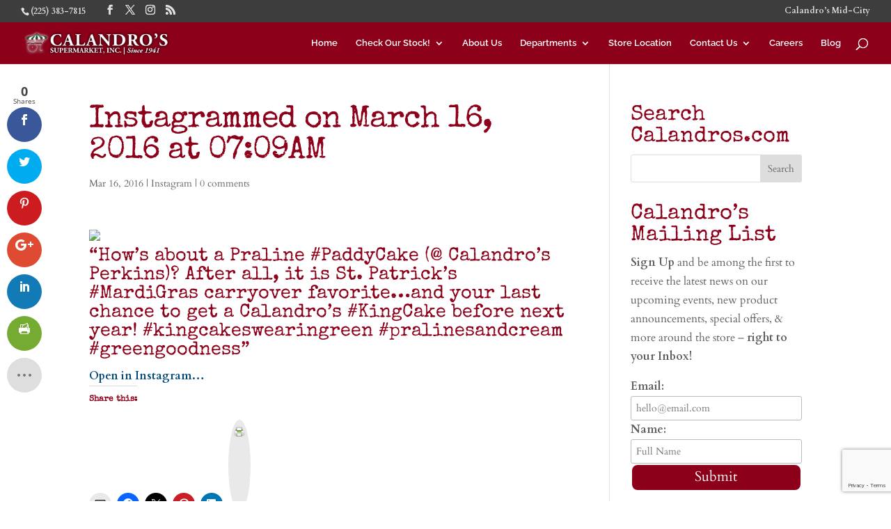

--- FILE ---
content_type: text/html; charset=utf-8
request_url: https://www.google.com/recaptcha/api2/anchor?ar=1&k=6LdyBpEUAAAAABCgLu0B-Hr9NV8twsAkHbSQFqW3&co=aHR0cHM6Ly9jYWxhbmRyb3MuY29tOjQ0Mw..&hl=en&v=PoyoqOPhxBO7pBk68S4YbpHZ&size=invisible&anchor-ms=20000&execute-ms=30000&cb=d8i6uossttdq
body_size: 48745
content:
<!DOCTYPE HTML><html dir="ltr" lang="en"><head><meta http-equiv="Content-Type" content="text/html; charset=UTF-8">
<meta http-equiv="X-UA-Compatible" content="IE=edge">
<title>reCAPTCHA</title>
<style type="text/css">
/* cyrillic-ext */
@font-face {
  font-family: 'Roboto';
  font-style: normal;
  font-weight: 400;
  font-stretch: 100%;
  src: url(//fonts.gstatic.com/s/roboto/v48/KFO7CnqEu92Fr1ME7kSn66aGLdTylUAMa3GUBHMdazTgWw.woff2) format('woff2');
  unicode-range: U+0460-052F, U+1C80-1C8A, U+20B4, U+2DE0-2DFF, U+A640-A69F, U+FE2E-FE2F;
}
/* cyrillic */
@font-face {
  font-family: 'Roboto';
  font-style: normal;
  font-weight: 400;
  font-stretch: 100%;
  src: url(//fonts.gstatic.com/s/roboto/v48/KFO7CnqEu92Fr1ME7kSn66aGLdTylUAMa3iUBHMdazTgWw.woff2) format('woff2');
  unicode-range: U+0301, U+0400-045F, U+0490-0491, U+04B0-04B1, U+2116;
}
/* greek-ext */
@font-face {
  font-family: 'Roboto';
  font-style: normal;
  font-weight: 400;
  font-stretch: 100%;
  src: url(//fonts.gstatic.com/s/roboto/v48/KFO7CnqEu92Fr1ME7kSn66aGLdTylUAMa3CUBHMdazTgWw.woff2) format('woff2');
  unicode-range: U+1F00-1FFF;
}
/* greek */
@font-face {
  font-family: 'Roboto';
  font-style: normal;
  font-weight: 400;
  font-stretch: 100%;
  src: url(//fonts.gstatic.com/s/roboto/v48/KFO7CnqEu92Fr1ME7kSn66aGLdTylUAMa3-UBHMdazTgWw.woff2) format('woff2');
  unicode-range: U+0370-0377, U+037A-037F, U+0384-038A, U+038C, U+038E-03A1, U+03A3-03FF;
}
/* math */
@font-face {
  font-family: 'Roboto';
  font-style: normal;
  font-weight: 400;
  font-stretch: 100%;
  src: url(//fonts.gstatic.com/s/roboto/v48/KFO7CnqEu92Fr1ME7kSn66aGLdTylUAMawCUBHMdazTgWw.woff2) format('woff2');
  unicode-range: U+0302-0303, U+0305, U+0307-0308, U+0310, U+0312, U+0315, U+031A, U+0326-0327, U+032C, U+032F-0330, U+0332-0333, U+0338, U+033A, U+0346, U+034D, U+0391-03A1, U+03A3-03A9, U+03B1-03C9, U+03D1, U+03D5-03D6, U+03F0-03F1, U+03F4-03F5, U+2016-2017, U+2034-2038, U+203C, U+2040, U+2043, U+2047, U+2050, U+2057, U+205F, U+2070-2071, U+2074-208E, U+2090-209C, U+20D0-20DC, U+20E1, U+20E5-20EF, U+2100-2112, U+2114-2115, U+2117-2121, U+2123-214F, U+2190, U+2192, U+2194-21AE, U+21B0-21E5, U+21F1-21F2, U+21F4-2211, U+2213-2214, U+2216-22FF, U+2308-230B, U+2310, U+2319, U+231C-2321, U+2336-237A, U+237C, U+2395, U+239B-23B7, U+23D0, U+23DC-23E1, U+2474-2475, U+25AF, U+25B3, U+25B7, U+25BD, U+25C1, U+25CA, U+25CC, U+25FB, U+266D-266F, U+27C0-27FF, U+2900-2AFF, U+2B0E-2B11, U+2B30-2B4C, U+2BFE, U+3030, U+FF5B, U+FF5D, U+1D400-1D7FF, U+1EE00-1EEFF;
}
/* symbols */
@font-face {
  font-family: 'Roboto';
  font-style: normal;
  font-weight: 400;
  font-stretch: 100%;
  src: url(//fonts.gstatic.com/s/roboto/v48/KFO7CnqEu92Fr1ME7kSn66aGLdTylUAMaxKUBHMdazTgWw.woff2) format('woff2');
  unicode-range: U+0001-000C, U+000E-001F, U+007F-009F, U+20DD-20E0, U+20E2-20E4, U+2150-218F, U+2190, U+2192, U+2194-2199, U+21AF, U+21E6-21F0, U+21F3, U+2218-2219, U+2299, U+22C4-22C6, U+2300-243F, U+2440-244A, U+2460-24FF, U+25A0-27BF, U+2800-28FF, U+2921-2922, U+2981, U+29BF, U+29EB, U+2B00-2BFF, U+4DC0-4DFF, U+FFF9-FFFB, U+10140-1018E, U+10190-1019C, U+101A0, U+101D0-101FD, U+102E0-102FB, U+10E60-10E7E, U+1D2C0-1D2D3, U+1D2E0-1D37F, U+1F000-1F0FF, U+1F100-1F1AD, U+1F1E6-1F1FF, U+1F30D-1F30F, U+1F315, U+1F31C, U+1F31E, U+1F320-1F32C, U+1F336, U+1F378, U+1F37D, U+1F382, U+1F393-1F39F, U+1F3A7-1F3A8, U+1F3AC-1F3AF, U+1F3C2, U+1F3C4-1F3C6, U+1F3CA-1F3CE, U+1F3D4-1F3E0, U+1F3ED, U+1F3F1-1F3F3, U+1F3F5-1F3F7, U+1F408, U+1F415, U+1F41F, U+1F426, U+1F43F, U+1F441-1F442, U+1F444, U+1F446-1F449, U+1F44C-1F44E, U+1F453, U+1F46A, U+1F47D, U+1F4A3, U+1F4B0, U+1F4B3, U+1F4B9, U+1F4BB, U+1F4BF, U+1F4C8-1F4CB, U+1F4D6, U+1F4DA, U+1F4DF, U+1F4E3-1F4E6, U+1F4EA-1F4ED, U+1F4F7, U+1F4F9-1F4FB, U+1F4FD-1F4FE, U+1F503, U+1F507-1F50B, U+1F50D, U+1F512-1F513, U+1F53E-1F54A, U+1F54F-1F5FA, U+1F610, U+1F650-1F67F, U+1F687, U+1F68D, U+1F691, U+1F694, U+1F698, U+1F6AD, U+1F6B2, U+1F6B9-1F6BA, U+1F6BC, U+1F6C6-1F6CF, U+1F6D3-1F6D7, U+1F6E0-1F6EA, U+1F6F0-1F6F3, U+1F6F7-1F6FC, U+1F700-1F7FF, U+1F800-1F80B, U+1F810-1F847, U+1F850-1F859, U+1F860-1F887, U+1F890-1F8AD, U+1F8B0-1F8BB, U+1F8C0-1F8C1, U+1F900-1F90B, U+1F93B, U+1F946, U+1F984, U+1F996, U+1F9E9, U+1FA00-1FA6F, U+1FA70-1FA7C, U+1FA80-1FA89, U+1FA8F-1FAC6, U+1FACE-1FADC, U+1FADF-1FAE9, U+1FAF0-1FAF8, U+1FB00-1FBFF;
}
/* vietnamese */
@font-face {
  font-family: 'Roboto';
  font-style: normal;
  font-weight: 400;
  font-stretch: 100%;
  src: url(//fonts.gstatic.com/s/roboto/v48/KFO7CnqEu92Fr1ME7kSn66aGLdTylUAMa3OUBHMdazTgWw.woff2) format('woff2');
  unicode-range: U+0102-0103, U+0110-0111, U+0128-0129, U+0168-0169, U+01A0-01A1, U+01AF-01B0, U+0300-0301, U+0303-0304, U+0308-0309, U+0323, U+0329, U+1EA0-1EF9, U+20AB;
}
/* latin-ext */
@font-face {
  font-family: 'Roboto';
  font-style: normal;
  font-weight: 400;
  font-stretch: 100%;
  src: url(//fonts.gstatic.com/s/roboto/v48/KFO7CnqEu92Fr1ME7kSn66aGLdTylUAMa3KUBHMdazTgWw.woff2) format('woff2');
  unicode-range: U+0100-02BA, U+02BD-02C5, U+02C7-02CC, U+02CE-02D7, U+02DD-02FF, U+0304, U+0308, U+0329, U+1D00-1DBF, U+1E00-1E9F, U+1EF2-1EFF, U+2020, U+20A0-20AB, U+20AD-20C0, U+2113, U+2C60-2C7F, U+A720-A7FF;
}
/* latin */
@font-face {
  font-family: 'Roboto';
  font-style: normal;
  font-weight: 400;
  font-stretch: 100%;
  src: url(//fonts.gstatic.com/s/roboto/v48/KFO7CnqEu92Fr1ME7kSn66aGLdTylUAMa3yUBHMdazQ.woff2) format('woff2');
  unicode-range: U+0000-00FF, U+0131, U+0152-0153, U+02BB-02BC, U+02C6, U+02DA, U+02DC, U+0304, U+0308, U+0329, U+2000-206F, U+20AC, U+2122, U+2191, U+2193, U+2212, U+2215, U+FEFF, U+FFFD;
}
/* cyrillic-ext */
@font-face {
  font-family: 'Roboto';
  font-style: normal;
  font-weight: 500;
  font-stretch: 100%;
  src: url(//fonts.gstatic.com/s/roboto/v48/KFO7CnqEu92Fr1ME7kSn66aGLdTylUAMa3GUBHMdazTgWw.woff2) format('woff2');
  unicode-range: U+0460-052F, U+1C80-1C8A, U+20B4, U+2DE0-2DFF, U+A640-A69F, U+FE2E-FE2F;
}
/* cyrillic */
@font-face {
  font-family: 'Roboto';
  font-style: normal;
  font-weight: 500;
  font-stretch: 100%;
  src: url(//fonts.gstatic.com/s/roboto/v48/KFO7CnqEu92Fr1ME7kSn66aGLdTylUAMa3iUBHMdazTgWw.woff2) format('woff2');
  unicode-range: U+0301, U+0400-045F, U+0490-0491, U+04B0-04B1, U+2116;
}
/* greek-ext */
@font-face {
  font-family: 'Roboto';
  font-style: normal;
  font-weight: 500;
  font-stretch: 100%;
  src: url(//fonts.gstatic.com/s/roboto/v48/KFO7CnqEu92Fr1ME7kSn66aGLdTylUAMa3CUBHMdazTgWw.woff2) format('woff2');
  unicode-range: U+1F00-1FFF;
}
/* greek */
@font-face {
  font-family: 'Roboto';
  font-style: normal;
  font-weight: 500;
  font-stretch: 100%;
  src: url(//fonts.gstatic.com/s/roboto/v48/KFO7CnqEu92Fr1ME7kSn66aGLdTylUAMa3-UBHMdazTgWw.woff2) format('woff2');
  unicode-range: U+0370-0377, U+037A-037F, U+0384-038A, U+038C, U+038E-03A1, U+03A3-03FF;
}
/* math */
@font-face {
  font-family: 'Roboto';
  font-style: normal;
  font-weight: 500;
  font-stretch: 100%;
  src: url(//fonts.gstatic.com/s/roboto/v48/KFO7CnqEu92Fr1ME7kSn66aGLdTylUAMawCUBHMdazTgWw.woff2) format('woff2');
  unicode-range: U+0302-0303, U+0305, U+0307-0308, U+0310, U+0312, U+0315, U+031A, U+0326-0327, U+032C, U+032F-0330, U+0332-0333, U+0338, U+033A, U+0346, U+034D, U+0391-03A1, U+03A3-03A9, U+03B1-03C9, U+03D1, U+03D5-03D6, U+03F0-03F1, U+03F4-03F5, U+2016-2017, U+2034-2038, U+203C, U+2040, U+2043, U+2047, U+2050, U+2057, U+205F, U+2070-2071, U+2074-208E, U+2090-209C, U+20D0-20DC, U+20E1, U+20E5-20EF, U+2100-2112, U+2114-2115, U+2117-2121, U+2123-214F, U+2190, U+2192, U+2194-21AE, U+21B0-21E5, U+21F1-21F2, U+21F4-2211, U+2213-2214, U+2216-22FF, U+2308-230B, U+2310, U+2319, U+231C-2321, U+2336-237A, U+237C, U+2395, U+239B-23B7, U+23D0, U+23DC-23E1, U+2474-2475, U+25AF, U+25B3, U+25B7, U+25BD, U+25C1, U+25CA, U+25CC, U+25FB, U+266D-266F, U+27C0-27FF, U+2900-2AFF, U+2B0E-2B11, U+2B30-2B4C, U+2BFE, U+3030, U+FF5B, U+FF5D, U+1D400-1D7FF, U+1EE00-1EEFF;
}
/* symbols */
@font-face {
  font-family: 'Roboto';
  font-style: normal;
  font-weight: 500;
  font-stretch: 100%;
  src: url(//fonts.gstatic.com/s/roboto/v48/KFO7CnqEu92Fr1ME7kSn66aGLdTylUAMaxKUBHMdazTgWw.woff2) format('woff2');
  unicode-range: U+0001-000C, U+000E-001F, U+007F-009F, U+20DD-20E0, U+20E2-20E4, U+2150-218F, U+2190, U+2192, U+2194-2199, U+21AF, U+21E6-21F0, U+21F3, U+2218-2219, U+2299, U+22C4-22C6, U+2300-243F, U+2440-244A, U+2460-24FF, U+25A0-27BF, U+2800-28FF, U+2921-2922, U+2981, U+29BF, U+29EB, U+2B00-2BFF, U+4DC0-4DFF, U+FFF9-FFFB, U+10140-1018E, U+10190-1019C, U+101A0, U+101D0-101FD, U+102E0-102FB, U+10E60-10E7E, U+1D2C0-1D2D3, U+1D2E0-1D37F, U+1F000-1F0FF, U+1F100-1F1AD, U+1F1E6-1F1FF, U+1F30D-1F30F, U+1F315, U+1F31C, U+1F31E, U+1F320-1F32C, U+1F336, U+1F378, U+1F37D, U+1F382, U+1F393-1F39F, U+1F3A7-1F3A8, U+1F3AC-1F3AF, U+1F3C2, U+1F3C4-1F3C6, U+1F3CA-1F3CE, U+1F3D4-1F3E0, U+1F3ED, U+1F3F1-1F3F3, U+1F3F5-1F3F7, U+1F408, U+1F415, U+1F41F, U+1F426, U+1F43F, U+1F441-1F442, U+1F444, U+1F446-1F449, U+1F44C-1F44E, U+1F453, U+1F46A, U+1F47D, U+1F4A3, U+1F4B0, U+1F4B3, U+1F4B9, U+1F4BB, U+1F4BF, U+1F4C8-1F4CB, U+1F4D6, U+1F4DA, U+1F4DF, U+1F4E3-1F4E6, U+1F4EA-1F4ED, U+1F4F7, U+1F4F9-1F4FB, U+1F4FD-1F4FE, U+1F503, U+1F507-1F50B, U+1F50D, U+1F512-1F513, U+1F53E-1F54A, U+1F54F-1F5FA, U+1F610, U+1F650-1F67F, U+1F687, U+1F68D, U+1F691, U+1F694, U+1F698, U+1F6AD, U+1F6B2, U+1F6B9-1F6BA, U+1F6BC, U+1F6C6-1F6CF, U+1F6D3-1F6D7, U+1F6E0-1F6EA, U+1F6F0-1F6F3, U+1F6F7-1F6FC, U+1F700-1F7FF, U+1F800-1F80B, U+1F810-1F847, U+1F850-1F859, U+1F860-1F887, U+1F890-1F8AD, U+1F8B0-1F8BB, U+1F8C0-1F8C1, U+1F900-1F90B, U+1F93B, U+1F946, U+1F984, U+1F996, U+1F9E9, U+1FA00-1FA6F, U+1FA70-1FA7C, U+1FA80-1FA89, U+1FA8F-1FAC6, U+1FACE-1FADC, U+1FADF-1FAE9, U+1FAF0-1FAF8, U+1FB00-1FBFF;
}
/* vietnamese */
@font-face {
  font-family: 'Roboto';
  font-style: normal;
  font-weight: 500;
  font-stretch: 100%;
  src: url(//fonts.gstatic.com/s/roboto/v48/KFO7CnqEu92Fr1ME7kSn66aGLdTylUAMa3OUBHMdazTgWw.woff2) format('woff2');
  unicode-range: U+0102-0103, U+0110-0111, U+0128-0129, U+0168-0169, U+01A0-01A1, U+01AF-01B0, U+0300-0301, U+0303-0304, U+0308-0309, U+0323, U+0329, U+1EA0-1EF9, U+20AB;
}
/* latin-ext */
@font-face {
  font-family: 'Roboto';
  font-style: normal;
  font-weight: 500;
  font-stretch: 100%;
  src: url(//fonts.gstatic.com/s/roboto/v48/KFO7CnqEu92Fr1ME7kSn66aGLdTylUAMa3KUBHMdazTgWw.woff2) format('woff2');
  unicode-range: U+0100-02BA, U+02BD-02C5, U+02C7-02CC, U+02CE-02D7, U+02DD-02FF, U+0304, U+0308, U+0329, U+1D00-1DBF, U+1E00-1E9F, U+1EF2-1EFF, U+2020, U+20A0-20AB, U+20AD-20C0, U+2113, U+2C60-2C7F, U+A720-A7FF;
}
/* latin */
@font-face {
  font-family: 'Roboto';
  font-style: normal;
  font-weight: 500;
  font-stretch: 100%;
  src: url(//fonts.gstatic.com/s/roboto/v48/KFO7CnqEu92Fr1ME7kSn66aGLdTylUAMa3yUBHMdazQ.woff2) format('woff2');
  unicode-range: U+0000-00FF, U+0131, U+0152-0153, U+02BB-02BC, U+02C6, U+02DA, U+02DC, U+0304, U+0308, U+0329, U+2000-206F, U+20AC, U+2122, U+2191, U+2193, U+2212, U+2215, U+FEFF, U+FFFD;
}
/* cyrillic-ext */
@font-face {
  font-family: 'Roboto';
  font-style: normal;
  font-weight: 900;
  font-stretch: 100%;
  src: url(//fonts.gstatic.com/s/roboto/v48/KFO7CnqEu92Fr1ME7kSn66aGLdTylUAMa3GUBHMdazTgWw.woff2) format('woff2');
  unicode-range: U+0460-052F, U+1C80-1C8A, U+20B4, U+2DE0-2DFF, U+A640-A69F, U+FE2E-FE2F;
}
/* cyrillic */
@font-face {
  font-family: 'Roboto';
  font-style: normal;
  font-weight: 900;
  font-stretch: 100%;
  src: url(//fonts.gstatic.com/s/roboto/v48/KFO7CnqEu92Fr1ME7kSn66aGLdTylUAMa3iUBHMdazTgWw.woff2) format('woff2');
  unicode-range: U+0301, U+0400-045F, U+0490-0491, U+04B0-04B1, U+2116;
}
/* greek-ext */
@font-face {
  font-family: 'Roboto';
  font-style: normal;
  font-weight: 900;
  font-stretch: 100%;
  src: url(//fonts.gstatic.com/s/roboto/v48/KFO7CnqEu92Fr1ME7kSn66aGLdTylUAMa3CUBHMdazTgWw.woff2) format('woff2');
  unicode-range: U+1F00-1FFF;
}
/* greek */
@font-face {
  font-family: 'Roboto';
  font-style: normal;
  font-weight: 900;
  font-stretch: 100%;
  src: url(//fonts.gstatic.com/s/roboto/v48/KFO7CnqEu92Fr1ME7kSn66aGLdTylUAMa3-UBHMdazTgWw.woff2) format('woff2');
  unicode-range: U+0370-0377, U+037A-037F, U+0384-038A, U+038C, U+038E-03A1, U+03A3-03FF;
}
/* math */
@font-face {
  font-family: 'Roboto';
  font-style: normal;
  font-weight: 900;
  font-stretch: 100%;
  src: url(//fonts.gstatic.com/s/roboto/v48/KFO7CnqEu92Fr1ME7kSn66aGLdTylUAMawCUBHMdazTgWw.woff2) format('woff2');
  unicode-range: U+0302-0303, U+0305, U+0307-0308, U+0310, U+0312, U+0315, U+031A, U+0326-0327, U+032C, U+032F-0330, U+0332-0333, U+0338, U+033A, U+0346, U+034D, U+0391-03A1, U+03A3-03A9, U+03B1-03C9, U+03D1, U+03D5-03D6, U+03F0-03F1, U+03F4-03F5, U+2016-2017, U+2034-2038, U+203C, U+2040, U+2043, U+2047, U+2050, U+2057, U+205F, U+2070-2071, U+2074-208E, U+2090-209C, U+20D0-20DC, U+20E1, U+20E5-20EF, U+2100-2112, U+2114-2115, U+2117-2121, U+2123-214F, U+2190, U+2192, U+2194-21AE, U+21B0-21E5, U+21F1-21F2, U+21F4-2211, U+2213-2214, U+2216-22FF, U+2308-230B, U+2310, U+2319, U+231C-2321, U+2336-237A, U+237C, U+2395, U+239B-23B7, U+23D0, U+23DC-23E1, U+2474-2475, U+25AF, U+25B3, U+25B7, U+25BD, U+25C1, U+25CA, U+25CC, U+25FB, U+266D-266F, U+27C0-27FF, U+2900-2AFF, U+2B0E-2B11, U+2B30-2B4C, U+2BFE, U+3030, U+FF5B, U+FF5D, U+1D400-1D7FF, U+1EE00-1EEFF;
}
/* symbols */
@font-face {
  font-family: 'Roboto';
  font-style: normal;
  font-weight: 900;
  font-stretch: 100%;
  src: url(//fonts.gstatic.com/s/roboto/v48/KFO7CnqEu92Fr1ME7kSn66aGLdTylUAMaxKUBHMdazTgWw.woff2) format('woff2');
  unicode-range: U+0001-000C, U+000E-001F, U+007F-009F, U+20DD-20E0, U+20E2-20E4, U+2150-218F, U+2190, U+2192, U+2194-2199, U+21AF, U+21E6-21F0, U+21F3, U+2218-2219, U+2299, U+22C4-22C6, U+2300-243F, U+2440-244A, U+2460-24FF, U+25A0-27BF, U+2800-28FF, U+2921-2922, U+2981, U+29BF, U+29EB, U+2B00-2BFF, U+4DC0-4DFF, U+FFF9-FFFB, U+10140-1018E, U+10190-1019C, U+101A0, U+101D0-101FD, U+102E0-102FB, U+10E60-10E7E, U+1D2C0-1D2D3, U+1D2E0-1D37F, U+1F000-1F0FF, U+1F100-1F1AD, U+1F1E6-1F1FF, U+1F30D-1F30F, U+1F315, U+1F31C, U+1F31E, U+1F320-1F32C, U+1F336, U+1F378, U+1F37D, U+1F382, U+1F393-1F39F, U+1F3A7-1F3A8, U+1F3AC-1F3AF, U+1F3C2, U+1F3C4-1F3C6, U+1F3CA-1F3CE, U+1F3D4-1F3E0, U+1F3ED, U+1F3F1-1F3F3, U+1F3F5-1F3F7, U+1F408, U+1F415, U+1F41F, U+1F426, U+1F43F, U+1F441-1F442, U+1F444, U+1F446-1F449, U+1F44C-1F44E, U+1F453, U+1F46A, U+1F47D, U+1F4A3, U+1F4B0, U+1F4B3, U+1F4B9, U+1F4BB, U+1F4BF, U+1F4C8-1F4CB, U+1F4D6, U+1F4DA, U+1F4DF, U+1F4E3-1F4E6, U+1F4EA-1F4ED, U+1F4F7, U+1F4F9-1F4FB, U+1F4FD-1F4FE, U+1F503, U+1F507-1F50B, U+1F50D, U+1F512-1F513, U+1F53E-1F54A, U+1F54F-1F5FA, U+1F610, U+1F650-1F67F, U+1F687, U+1F68D, U+1F691, U+1F694, U+1F698, U+1F6AD, U+1F6B2, U+1F6B9-1F6BA, U+1F6BC, U+1F6C6-1F6CF, U+1F6D3-1F6D7, U+1F6E0-1F6EA, U+1F6F0-1F6F3, U+1F6F7-1F6FC, U+1F700-1F7FF, U+1F800-1F80B, U+1F810-1F847, U+1F850-1F859, U+1F860-1F887, U+1F890-1F8AD, U+1F8B0-1F8BB, U+1F8C0-1F8C1, U+1F900-1F90B, U+1F93B, U+1F946, U+1F984, U+1F996, U+1F9E9, U+1FA00-1FA6F, U+1FA70-1FA7C, U+1FA80-1FA89, U+1FA8F-1FAC6, U+1FACE-1FADC, U+1FADF-1FAE9, U+1FAF0-1FAF8, U+1FB00-1FBFF;
}
/* vietnamese */
@font-face {
  font-family: 'Roboto';
  font-style: normal;
  font-weight: 900;
  font-stretch: 100%;
  src: url(//fonts.gstatic.com/s/roboto/v48/KFO7CnqEu92Fr1ME7kSn66aGLdTylUAMa3OUBHMdazTgWw.woff2) format('woff2');
  unicode-range: U+0102-0103, U+0110-0111, U+0128-0129, U+0168-0169, U+01A0-01A1, U+01AF-01B0, U+0300-0301, U+0303-0304, U+0308-0309, U+0323, U+0329, U+1EA0-1EF9, U+20AB;
}
/* latin-ext */
@font-face {
  font-family: 'Roboto';
  font-style: normal;
  font-weight: 900;
  font-stretch: 100%;
  src: url(//fonts.gstatic.com/s/roboto/v48/KFO7CnqEu92Fr1ME7kSn66aGLdTylUAMa3KUBHMdazTgWw.woff2) format('woff2');
  unicode-range: U+0100-02BA, U+02BD-02C5, U+02C7-02CC, U+02CE-02D7, U+02DD-02FF, U+0304, U+0308, U+0329, U+1D00-1DBF, U+1E00-1E9F, U+1EF2-1EFF, U+2020, U+20A0-20AB, U+20AD-20C0, U+2113, U+2C60-2C7F, U+A720-A7FF;
}
/* latin */
@font-face {
  font-family: 'Roboto';
  font-style: normal;
  font-weight: 900;
  font-stretch: 100%;
  src: url(//fonts.gstatic.com/s/roboto/v48/KFO7CnqEu92Fr1ME7kSn66aGLdTylUAMa3yUBHMdazQ.woff2) format('woff2');
  unicode-range: U+0000-00FF, U+0131, U+0152-0153, U+02BB-02BC, U+02C6, U+02DA, U+02DC, U+0304, U+0308, U+0329, U+2000-206F, U+20AC, U+2122, U+2191, U+2193, U+2212, U+2215, U+FEFF, U+FFFD;
}

</style>
<link rel="stylesheet" type="text/css" href="https://www.gstatic.com/recaptcha/releases/PoyoqOPhxBO7pBk68S4YbpHZ/styles__ltr.css">
<script nonce="9EmGbVKuNnhfw69LketGxA" type="text/javascript">window['__recaptcha_api'] = 'https://www.google.com/recaptcha/api2/';</script>
<script type="text/javascript" src="https://www.gstatic.com/recaptcha/releases/PoyoqOPhxBO7pBk68S4YbpHZ/recaptcha__en.js" nonce="9EmGbVKuNnhfw69LketGxA">
      
    </script></head>
<body><div id="rc-anchor-alert" class="rc-anchor-alert"></div>
<input type="hidden" id="recaptcha-token" value="[base64]">
<script type="text/javascript" nonce="9EmGbVKuNnhfw69LketGxA">
      recaptcha.anchor.Main.init("[\x22ainput\x22,[\x22bgdata\x22,\x22\x22,\[base64]/[base64]/MjU1Ong/[base64]/[base64]/[base64]/[base64]/[base64]/[base64]/[base64]/[base64]/[base64]/[base64]/[base64]/[base64]/[base64]/[base64]/[base64]\\u003d\x22,\[base64]\\u003d\\u003d\x22,\x22RsKDfUbCiipawoJbw5zCh2RIdCRHw7XCg2Aswr1PA8OPFMOkBSg1GyBqwoXCp2B3wonCq1fCu1TDkcK2XVHCuk9WI8Ofw7F+w7ISHsOxHmEYRsO9bcKYw6xaw5cvNjJha8O1w5/CjcOxL8KjKC/CqsKbC8KMwp3DkMOPw4YYw7nDrMO2wqpsJioxwpTDjMOnTVfDj8O8TcOLwr80UMOJQ1NZXwzDm8K7asKewqfCkMO3cG/CgS3DhWnCpzZYX8OAAsORwozDj8O9wpVewqpyZnhuFMOEwo0RMsOhSwPCtsK+bkLDqycHVEJeNVzCmcKewpQvNgzCicKCX37Djg/[base64]/wrHCl8O/G0vCocKvw7M4w5xew7okIMKkw75Xw4N/BxPDux7Cv8KFw6Utw704w53Cj8KrH8KbXwjDksOCFsOXCXrCmsKAHhDDtmxefRPDiSvDu1kwUcOFGcKHwpnDssK0W8K0wro7w5cqUmEfwqEhw5DCmsOBYsKLw7USwrY9AsKdwqXCjcORwp0SHcK0w6Rmwp3CmULCtsO5w77CocK/[base64]/DkH/DjMKJS8OYw5wmdsOBQcO5w7xWw4kkwovCjMKvRC7DnxLCjxAxwrrCilvCuMOvdcOIwr8RcsK4NBJ5w543QMOcBA0iXUlmwonCr8Kuw5rDjWAiYsKcwrZDB3DDrRAjYMOffsKwwrtewrV8w69cwrLDhMK/FMO5XMK/wpDDq0vDlmQ0wrHCtsK2D8OnWMOnW8ObZcOUJMK5a8KDCAdndMOYDgRtPnMaw7JPHcOgw73DosOKwo3CmGfDtBDDjMOBZ8K8bU16wocAHRhlAsKbw6xXQ8KywpPChcOUBm8XCsK7wp/ChWBJwp7CkB3CsQcfw68tBT0Yw57DnVNtRn/[base64]/w7rDq8OSAsOLwpzDkH1Qw7JDX8Kyw5UuSEHCqMKkBsKSwoEXwrVsc0oVEsOUw6PDpMO6RsK3GMOnw4TCkycgw5XCosKWEMK/CxDDtEMCwqzDicK7wqXDncKCw5d9F8ONw7QtCMKIP2YwworDgwwsYnYuIgvDiGnDszNuSD7ChsOMw49eRsKdHjJiw6NTdMOOwoFjw5nCrQ0DS8Ocw4RbaMKzw7kgVV8kw7YIw5NHwq/CkcKuw5zDjn5yw4kNw6DCmx5xb8OdwoZXcsKoO1TClg/[base64]/CpcKVE8KJcAVZTk/Dt8OeMcO/KEcEw4pRw4nDrQwQw4PDoMKgwpMVw6AWeFUbIi5mwqphwrPCr1MIb8KYw5zCmAYICAXDhgFxAMKifMO/SRfDs8OJwrYcI8KjMA92w4sFw73DtsO4KQXDrWfDjcKpG04zw5LCpMKpw67CvMOkwpDCmnkRwpHCizfCusOhIlRhYRwMwqHCt8Okw6TClMK0w7cZSRBzBk0gwo3CtWDDjGzCisOVw7nDuMKxYVjDkk/[base64]/[base64]/wpjDpMOhTzsNXh1Tw4V/wqjCkcOLw5bCiw/DlcOzCcO7wrXClwjDu0vDhj9uRcOzDQzDhMK7YcOewoBOwrvCnzLCmsKlwoc7w6FiwqLCilR7VsKMH3g8wrh+w70fwr3Cugl3MMKBw48Ww6/[base64]/[base64]/w40bwrPDjcKmJD0rw6dzw7TDt1/DjMOdLMOHIcO0wobDp8KkcUIRwpYfY04JX8KBw5vCqFXDkcKMw7Z9ZMK7MEBkw7zDngPDvR/CmTnCqMKgwoMyTsOKwpXDqcOsa8KowrYYwrLCvHbCpcOLUcKuwpkIwrVGc2E2wpLDjcO2dlR5wpROw6fChCtrw5onTz8WwrQKw63DiMKYE0MsYyzDsMOEw7lBXMKswrbDtsO5GsKxWMOsEsOyEiTChMK5wr7CicOjDz4KdBXCvHthw4nCli7CqMOfHsOzEsO/dn5XKMKSwr/DkcOZw4FqLsOWXsK+ZMOBBMKVwq0RwqoIwq7CkXIOw5/Dl3pVwpvCkB1Tw6/DglZ3VVFSbMOrw7kpPcOXLMOPNMKFIcOQRTIxwrBHUk7DusOmwqnDrH/Ctk9Nw6dfLMOJesKawrXDrndudcOpw6rCsBRHw5nCicOIwrhDw4rCj8KZKTbCk8OoWH4gw5fDicKaw5odwo4sw4vDgA96wpzDrlp5w6PCpMKVNcKHwqUsVsKjwrEAw443wp3DvsOKw5FEDsOOw4nCtMKVw5RWwobCi8O8wp/Dp2vCi2A+TkTCmHZIWW1FZcODIsOZwq06w4B6w6LDlkghw4Urw43DjAjCgMOPwrPCs8OuH8OJwrxYwrNkKkhhF8OOw4kcw6/DpMOXwqrDlGnDscO/TCEHV8KTJjdtYSY+eR7DmDk+w6fCuUIOJMKoP8ONw6XCtWrCvEgwwotoVsOtNwRIwpxGBVbDisKhw6JTwrRgJlHCqm1VLMOSw7c/GcO/PxHDr8O9woHCtyzDu8OpwrFqw5VWRsO5U8Kaw4HDj8KQf0HCmcOKwpDDlMOEaR7DtnHDmwcCwqUnwqnDm8ObR2XCiTvCicK2dAnCnsO5w5d7PsODwos6wpoiRSR6RcONdiDCm8Kiw5ELw5fDu8Kqwo0JXx/Du37DoEtow4pkwp40M1kAw71KJDbDpRJRwrnDhsONDw9Owok5w48KwqrCrzzCpD/DlsOjw7PDnMO7LUtVNsKBwq/DgHXDoHEpesOwI8OpwopXOMO/w4TCosO/wrXCrcOKDC5NTCzDi0PCusORwqPCkCk3w4HCl8KeN3XChMKeUMO3OsOzwqPDvAfCjQ1+QV3Crk86wp/Cjy19Y8KlFMKlNybDj0XCkUQUSMOKFMOJwrvCpUw8w7fCmsK8w4FRKBDDhmNmFjzDl0lgwo/Dv2DCuWTCtQx8wq0CwpXClnJ+Pm0KV8KgHlUsdcOQwrkLwqUZw7YKwqAOURfDnj99PsOkXMKTw6PCrMOmw4rCqG8ebMOvw7ICV8OOLmQkQHAaw5kYwppSwprDuMKCMsOQw7jDp8OcS0AcAm/Cu8KswrwkwqpWwrXDhmTCjsKxw5EnwqLCuwHDlMOxFCpBL3nDs8K2WQVVwqrDkirCmMOqw4ZGC0E+wpYxBMKyZMONwrAOwp9rRMKsw5nCvsKVO8KWwq81Kh7DnihLEcKwJDrDvHF4wrvCpn8hw4NxB8KxX0DCmQTDq8O4Y2nDnA4mw4EKTMKcEcK/[base64]/Ql3DjzJywqYmZcOdw5PDmsO8wqxVwqVywrgvbwjDkl3Cogotw4/DosOBcMOBF1cpwqMBwr3CqMKtwp/Ch8Kow6rCnsK4woNQw5oPXRhyw6A/ccOCw4vDtFM9MBEXSMOHwrPDpcOOMEDDk1nDgyRbMcKtw4PDk8KiwpHCjU0YwozCqcOkX8O+wrUVEifClMOARlsewrfDhjnDsSFHwq1NP2Z7WV/DhmvCr8KiJivCjcKkw4QMOMKZwoHDlcOjwoDCoMKUwp3CsEfCv3HDuMOKcnLDr8OrDwTDmsO5woXCs0XDpcKgAWfCmsKIYMKWwqTCixLDhipyw5kncEzCssOZM8KLVcOsDsOUDcO4woU2AgXCpjzDmMKbOcK/w67DiS7Clm1kw4/CkcOIw5zCh8KRPG7Cq8OAw6cOLijCmsK8BH9rbFPDtsKMajtBdMKbBMKDd8OHw4DCtcOIZcOJRcOMwpYOWUvCncORw4rCjMKNw5EWw4LCjTdKesOqHSjDm8ONax0Iw41rwpQLXsKnw697wqANwrLDnUrDvMKuTMKfw5dxwrt/w4vChSEyw4jDokDCvsOjw699YCpSwrHDnDlewqFtbcOkw77ChWpiw4DDgcKNHcKrNy/CuiTCryd0woZBwqs6CsOCY2N2woHCnMOfwpnDpsKkwqnDhcKFCcKiesKMwprCusKZw4XDn8KwJsOHwrlPwoR0WMOkw63Ci8OQw6vDqcKdw7bDqRNxwrzDs3dXBCXDtyTDvS5WwobCl8OHHMOiwp3CmMOMw4wLYxXCixXCh8OrwojCuBMSw7o/T8O2w5/CnsKnw5rCgMKjf8OACsKQwoDDk8Omw6HCvhzCt24Ew4rChS3Cr1xjw7/[base64]/ClAXDlcOVZFk2wq4Gwqw+wrZ2A0Aaw7F+w4LClE5YBsOHfMK+wq1+XnYTKk7CsT0mwq/DuXnCnMKuaUbDjsOiLcOjwo3DssOgAMOJDMOMGWfCq8OsLSpLw5o+ecKKF8OZwr/[base64]/DjcKPwrczwrrCuBsFwprCv8KHCMO3w5I/dcOJKgTCpGLCl8Kuw6bCvlZ1Z8O/woYDT2ljdj7Cr8O6aH3DqMKQwoZQw5gOUHDDkjJDwqTDq8K+w6nCssK7w41ZW2csMVkDU0nCp8OQd1Fiw4/CjlzDmmomwo9NwowiwoHCo8OSwqAywqjDhcKTwo3CvQjDtyXCtz1lwqU9YG3CosKTw4PCjsK/[base64]/Dk8Klw6HDkkAgwqsUw75lw4TDj1/DqELDgEDDpsKvFA7CrcKDw5rDq30Dw4IsL8KFwrl9D8KsUsO0w6PCvsK1dh/Ct8OHwoZuw5ZxwofClzRvIGLDr8O2w6XCgUllVMOvw5fCk8KeRGvDvsO2w45vUcOzw4ICNMKow483NsKvTzzCu8KzLMOUZU/[base64]/[base64]/[base64]/DpsOGIx06wpHDt0DCjcO6wprDqcO0eQLDqcKswqXCoXbCvGU7w6DDrcKPwo45w48+wrHCusKvwpbDi1zDlsKxwqLDkG5Zwql/w5kFw4jDrsKNZsKzw5YkDsO5fcKNAz3CrMKXwrQNw4fClx/CnygwfirCixcpw4TDkg4/b3TChC7ClsKQXcKrw4pJeRDDh8O0PDMcwrPCqcOow6LDp8KxVMOiw4JyFHjDqsO2NVJhw7/ChBjDlsKlwrbDpT/ClDTCkMOyUndPaMKfw5ZZVRfCvMKHwqEEHX/CtcKBNsKPDiAtE8K/LgU3DsO8UsKHJlY9Y8KMw6rDi8KfDsKGXQAYwqTDuDkIwoTCuCfDmcKSw7QyDnvChsKRXsK5OMOhRsKxKQFhw51vw4vCn3TDisOZTX7DtcK1w5PChcKKEMO9FxEyPMKgw5TDgAgzb0Yvwr3DhsOjZsOMNlUmNMKpw57CgcKSw79Hwo/DjMKJdXDDrQJpICV4VcKTw7B/wpnCvWrCrsKJVMO9csOwG01vwqsabgxlA2ZNwpx2w7fClMKWDcK8wqTDtkDChsOwIsOxw695w4RewpNsTh9pSDTCoxJOXsO3w6xsNWvDkcOyfF0Yw4V/[base64]/RMO3KizDs8K0L0fDqMKZwqrCswfCrG90AMO3wojCgH85Ylkswq3DscO3w50gw5sNw67CrT5qwozDi8OywrlRHE3DtMOzJV14TiLDi8KzwpYiw4txSsKof2zCklVmTsKrw6XDmnl9emU1w7XCiDVHwopowqTCuGvDlnV8IsKeeHPCrsKIwrUaTi/DtjnChCxkwqHDu8KIWcO2w45Rw4jCr8KEOnIBN8ONw7bCtMKFc8O/biLDsWkhacKMw6PCnDldw54dwrtZdE3DkMOTQRDDp31Nd8Odw5sDaFPDqGHDh8Kgw5HDgz3CrcKww6ZQwqPDoCZWBjY1JExIw7MZw6jCvDLCvijDlEhNw59scWwgfzbCn8OsPMO2w6NVLSBFOhPDs8KGa3lLeEsyTsOfeMKiDRIjeSHCqMOaSsO9MU9IPApYRy8awq/Ciwd/DcOswqXCnzXDhCZ/w54vwoE/MGpbw43CrFLCnVDDtcK/[base64]/[base64]/TSzDusO1AcK4TsOeFx3Cg8OXwpLDuEVzLcO7EsO7w4vDnTzDncO0wqDCicKVZMKkw5DCusO/w47Dq1IiD8KpbcOINgAdGcO5HyzDrSbClsKfWsK7GcK4wrjCicK/fCHCssKmwqzCty9Cw7/ClWAraMO8SjpNwr3DjRTDo8KOwqrCo8OCw4I5KcOIwpfChsO1JsOYwoRlw5jDvMKVw53CrsOtCkY9wpxjL1HDggHDqEbCqT7Drh3DssOeRRUmw7vCrVHDl10sSTvCn8O9S8OCwo/CqcKfFMOZw7HDg8Ofw6tPfmsfTEYcFx50w7vDvcOcwpXDnDAsRiA5wovChApqTsKkfRphAsOYNksLey/[base64]/wrzDicOBJm0lS8K6w4ZJFGFDwro/BsKzccKYw4BWZ8KxABUjHsOXYsKMw4fCnMOVw4MwRMK7CjLCosOUCxnDvcK+woTCoE3CoMOwM3RWF8Osw4nDqWoww7fCrMOEdcOWw5RcDMKvaTLCgcK0wpHDuHrChEdswq8DbAxJwpTClSdcw6tyw6fCqsKdw6HDncOGMXFlwr80wpwDH8OlNhLCni/CtVhYw6HCvMOfDMK0eFxzwoFzwr7CmjkfRTUiBXFzw4DCj8KTBcOXwp3CksKODAQ+FR1sOljDsSrDrMOCR3fCpcOBNMK0S8OBw60ew7oIwqrCm1tFDMOEwqszXsO5woPCrsOeEsKyV0nCg8KKESTCoMO+MsOow4DDr3zCsMOIwoPDkEjClh/Cow/[base64]/wpZ0I8OwPVB1w4jCtEzDh8OSw6nCicO1w5YSJzrCpho0w7PCo8KowrM3woddwrvCp23CmmnCrcKhc8KZwporfgZaccOIT8KyVH1vZiwFYMOQBcK8VMObw5UFOA19w5rCi8OtfcKLLMOcwqDCmMKFw6jCqlnDqVoJWcO6fsKFY8OmDMO/WsOYw58Aw6ELwq/DhsK3V21WVsKfw7jChmDDu3d3AcKhPxReDgnDhTwRDU3CiTnDjMO/worDlWZ4w5bClUMTH0p8eMKvwok+w74Hw7hAfDTCtWI3w4twQkPCqEjDixzDr8Oqw6vCni8yPMOewpLCk8OEA0VPalJ0w5cNZ8Olw53Cgl1+wqtGQA4fw7RTw5/CmCVccRJnw5dZa8OKL8Kuwr/DrsKxw5FBw6XCpy7DuMODwqoZPcKbw7h1w6t4H1RLw50SasOpOkPDtsOvDMO1esOmI8KCEMOIZCjCsMO8FsOcw5sRHRV1wp7CvhnCpX7Dp8OBRD3DuT9ywqpTOsKmw49rw7BIP8KyMMOmAxEaNRQ/w4I1wprDiR7DnH84w6XCgsKUZgElUMOLwrnCjwUsw6cxRcOZw6nCsMKuworCjGfCjFxEehgpeMKJDsKSZcOVUcKqwqpmw7Fxw5YSVcOvwolQOMOoXUF1V8OUwroww5rCmyx0cQpOwotLwojCsWR+wpPCosO/ZhZBMcKMIgjCmyjDtMOUdsOjLknDmTXCh8KZR8K4wqFWwqTClsKJNUjCu8ObeFtCwqtaez7DlHbDlBfDnl/CuXZlw7YGw7RUw4g/w40ew4fDg8OaZsKSccORwqjCqcOnwohxR8KOPh/[base64]/[base64]/CtcOIRsOIwrAHw5/DgxTCpno2w4NdwprCgAbDhBtpDsOXE2zDk8KTARfCpCM9JsK2wqrDjMK/fcKvNHBCw79TPsO7w6XClcK0w77Cu8KEdSUQw6rCrxJ2MMKzw4DCrgYsNQLDh8KMwplKw4zDmQZxBcK0wp/[base64]/[base64]/Du8KKw6fCgcKHw41GSiAScsKYwqQFwognJsK3JmgFf8KyWFjChsKLdcKXw4/CnSHCoDp5QTtcwqXDkhxfWFfCj8KLMCXDtcOYw7J0NnvCt2TDo8Ogw7VFw5HCsMOpPB/DncOawqQKd8KXw6vDs8KHG1wjTizCg1EewqsJEsKwBcKzw71qwrgrw5rCisOzDsKbw75iwqXCucO/wrp9w43CmWDCrcOUFG58w6vCiVQ9AMKRTMOjwqLCmsOPw5XDt2PCvMKwU04cw57DmHXCimXDklzCrMK5wr8JwoHCgcO1woV7e3JvD8OnUmspwojCgyNcRztPZMOEWcOYwpHDnTAZw47DrB5Cw57DgsOrwqt/wqvCqkTDmX7CkMKDecKQDcO3w548wrBfwqjCksO1S3NsURPCgMKFw5Jyw6/CsQwfw5RXEMKWwpTDqcKJAMK7wobDkcKPw6UVw5pSBlFtwqk4IkvCp0vDnMK5NGzCkUTDh0BcA8OZw7DDokQrwr/Dj8K2H2hZw4HDgsO4ecKzDSfDuwPCsiBRwrptWW7CmMK0w4BOelTDsEHDp8OQMB/[base64]/[base64]/[base64]/CtRvDjMOyIjYTwpsgw6Bewr/Dg8O5VH8MQsKMw7bCvifDnCPCm8Kvwr3CnmxzbC0KwpFWwo3CtX7CnR3DsgpBw7HCgGzDugvCgRHCtMK+wpA9wr4DL0LDiMK3wpUSw6kmCMKMw6PDusKxwovCmzB8wr/CtcKhLMO+wpTDkcOGw5R/w5TClcKcw5cZwozCm8OAwqBXwp/Cn38LwqHCpcKBwq5Zwo0Mw5MkMcOpXT7DnHHDscKHwqAXwpfDpcOYC3DCgMK/w6rCoXNgaMKMwotiw6vCjcO9U8KvHwLCmzTDvCHDkHkFHMKLfBLCvcKQwpdiwrYAaMOZwojCgS3DlMOLMlzDtVJiEsK1UcKuOH7CozPCtDrDpGluYMK5wrnDqyZSMT9LUDY9WntmwpdfDlLCgFrDj8O+wq7DhmoSMG/CvBl/KzHCksK4wrUdFcOSTHovw6FRYHYiwpnDtsOZwr/CvRsbw58pBw1FwqYnw4DCl2FhwoRKG8KSwoLCvMO/w683w7FCMcOLwrXDv8O7GsOgw4TDm1HDhzXCmsOFwpDDjyoyNwgYwoDDjwfDisKqEQfCgCBIw7TDmS3CpTM4w45TwpLDssO/wp5iwqLCmAjDoMOZw7M6Uys5wrYwBMK6w57CpGfDrmXCliLCsMOMwr1dwq7DmcKlwp/Ctjw9ZMKXw57DhMKjw4lBckHDrsOowpoIX8KkwrnCgMOIw4/DlsKCw7rDqRPDg8Ktwqxpw7lhw5wqCsOZVcK7wpNAMsKSw77CjcOtwrU5ZjUOUArDnUrCvHXDrEjCrVQTVsK7bsONNsKFYjV2w7gTJyTDlSvCgsOKF8Kow6/Ci1t0wrdnDsO2NcK7w4F/fMKBWcK1Iy5lw4NAYmJiD8OQw6XDqUnCpmoHwqnDv8KiVMKZwobDoB/DusK5WsOfSmFSDcKbDzlSwrouwr8Ew4p4w7YqwoBMWsOMw7tiw4zDqcKPwp46woXCpDAoX8OmQsKVJsKIw5zDtlYrRMKDOcKbBE3CvVnDkX/Dg1tJc3LDrDs2w6/DiHXChlkzfcK9w6TDn8OLw7/Cojc+I8ObEmkIw69fw5TDkybCnMKVw7E2w7TDiMOtXcOfGcKlScK6aMOtwo0TYMO+FWwbSsKzw4HCm8OXwrnCi8Kfw5vCh8O+GWZnJlTCgMOxDTNOdxkKBTZbwojCjcKIHVfCpsOAKlnCrFhIw44Zw7TCr8Kew4BYGsOqwqYPQBzCssOXw45sAzDDqUFZw7HCu8Oyw6/CoBXDl3TDgcKZwowJw5ohfjYuw6jCsifCmMKuw7Zyw6/DosOTWcOowrcRw7xOwqDDk3vChcKTBiTDgsOJwpLDiMOMXcO3w55owqswNUs4bhp5AkDDlV1VwrYKw67DpsKnw4fDosOFLMK0woACdsKOasK/w57CvEgJfTjCk3/DgmDDo8K/w4vDrsOFwo1bw6oddTzDmA3CvUnCvEzDv8Odw71eFcKowqFLS8KtMMOHKsOew6fCvMKSw513wo9IwpzDqykowo4Dw4fDlwtcJcOvaMO9w7jDl8OIdjE3woHDqjNhWw1jEy/DjcK1dsOgQC8tCsODcsOcwovDh8OHwpXDl8KxZDbCp8KOYMKyw5bDjsOtJk/CqlZxwovDgMKXGgjCocObw5nCh1nCucK9fsOUCcKrX8KGwpDCqcOcCMOywpBXw5ZOCcOEw4Rlw6o0Plc1wqBVw5jCicOlw7Nvw5/CncOPwrtOwoDDg1DDpMOqwrjDvU4WZsKpw5jDhUFGw4UjZcOXw6RIKMK9DydZw5UHXMObOzoiw549w4hswqdfQjB9VgLCo8O9UgzChz0kw6PDl8K5w7PDs0zDnHfCicKlw6klw5zDpElXBsOZw50Lw7TCsCrDsjTDi8O2w6rCoRnCtsK/[base64]/CqMOwNcO6wpXCucKhw7rDlD/CisKeOnrDtU/CoFHDnjFWdsKzwofCiWjCoF0jR1HDqQYtwpTDucKXJwU/w69aw4xrwoLDkMKKw5Upwpo9wp7Dg8KlJcOrZsK4PMOswqnCosKyw6UMcMOYZkovw6/CqsKGUXt/Klx8e2RFw6XDjnUBBxkmTH7DuG/[base64]/ChcOPwpNdPMOlw5DCoCjDrADDosK2BwRmwrkTGWVkWcKDwpUEJSXCgsOiw547worDt8KjLh0lwpdiwqLDvcKfWDR2TsKXMG9swowRwpDDgw4uAsOUwr0QGVIGDXlpFH4/[base64]/w6jCmDs3FcKcwqQbwp9hbMOHITbCgcONE8KFGWTCosKDwrwywq8bfsKcwpfCrEE1wpTDq8KWcyDCq0cOw4USwrbCo8Ofw5prwp/CjF5Xw6Ayw6FOSUjCj8K6VsO/[base64]/DuiY0XXpNw6k5wow6L0UJSMO2XsKUCSrDpcOrw5LCj055W8OZUVwUwrXDocKwNcKqRMKvwq9LwoHCljQfwrAzUlDDuV4Dw4kHWX7ClcOZQS86REHDscKkahnChx3DjRFgUCZUwqDDnUHCmWhPwoPDpBE6wr0kwqFyKsOww5hBJ0/DvcKfw4VFHhwRHsO2wqnDmnkSPhHDog3CpMOuwqFowq7Dm27ClsORVcOSw7LCrMO0w79Uw7cAw7zDg8OMwp5Gwr1swpnCq8ObDsOQZ8K1SmMTNcOhw5zCtsOXEcKVw5bCjn7DmsKWVlzDlcO7EBpDwrp/[base64]/[base64]/CusKzcGIlwr7CrMKkwqwxwr0Dw53Dj0vDpcO5w7A6w5N7w5Y3wqh0DsOoMlLDucKhwp/DoMOEZ8KwwqXCv0c0XsOeK1nCvHdKc8KnAMK6w6F8Yi9OwpFswpfDjsO/QXHDqsKlNcO9BMOmw7HCqxdcZ8KdwrVqFFPCqgTCoyzDq8KQwoVSHVnCucK7w6/CrhxSd8OHw7bDj8K4Y2PDjcOEwqM6FDJKw6USwrDDlMOeNcO7w6/CnMKqwoBCw7NEwqJQw4TDgcKxQcOPRGHCuMKdb0slPlDCvzlncRfDsMKPTcO/wpQDw45tw5lww4zCicKywqBmw4LDuMKnw5N9w4LDscOHwp4SOsOPDsO4eMOKNEhdIyHCpcOeBcK7w4/DuMKRw6vCrWI3wqjChFUSEHnClHLDvHrDoMOfRzLDmcOIJDEZwqTCo8KCwr4yd8OVw7JzwpkawqJrMn1DMMKqwq4Pw5/Cj13CvcOJXyzCmG7Dm8KFw4djW2RSagrCncO7L8KpQ8KTCMObwp4Sw6bDqsOMMcKNwoV4OsO/IlzDsGJZwoLCu8Olw60uw7bDvMKEwpMiJsKlPMK+TsKhZcOkWgzDmjoaw6VGwp/[base64]/DusKmw5rCozkzwqRnQhQFQ00Cw5lywqplw5McFsKGEcKiw4DDukVgCcOlwpjDk8O5ZwJfwpzClHjDlGfDi0PCp8KhcydDG8OsE8Kww5VAw7nCgXHCicOmw5fCjcOfw4sXZmtFaMKXWSTDjMO2LCYFw6EwwofDkMO0w7nCksOYwpnChhd6w5bCvcK9wpRlwo/DhEJUw6XDusKnw6BowokcLcOTGMKMw4XDiV1gHAJRwqjDsMKDw4bCimPDslvDgwnDrCbCnijDnQoOwrAxBQ/Cq8KEwp/CucKCwoc/GWzCksKJw5rDgkdVAcKtw4LCuhxnwrxxWEEiwpgvA2bDgnY4w7oUcX99woPCuFk9wqobEMKxcTnDqHzCgsOww7TDpsKHMcKRwqkiwrPCn8KPwrF0DcOTwr/CisK5EcK1ZzPDt8OTJyPDgUlGG8KlwojDh8OjSMKBNsKDwpDChx7DvhrDrinCmgDCn8O7YxNTw4Bow4fCv8K3C3/CuXTDlylzw4LCjsKdb8Kpwrc+w6wiw5LCmsOXC8OTC0HCmcKdw5HDnl7CtG/Dt8KOw4xvHcOEelIRaMK+HsKoNcKYK2AhGsKOwr4kTHfCj8ODYcOBw5AZwpMrdnlTw4BDwpjDt8Kuf8KjwrI9w53Dm8KhwqHDvUYcWMKOwrXDmW7DmsObw7MQwppVwrrCucOSwrbCsRJ9w7JDwrtPw4bCsR/Dnl9LR2IHNsKJwqMSSsOjw7zCj2zDrMOHw5FwYsOiT1/CksKAOxEpZQAqwrVawphubF3DgMONdEvDl8KTLVk9wqJuBcOuw6fChSXDg3vClSrDscKywpfCpsOpbMKESH/Dn1NNwpQJQcKlw5Nvw60JEcOZCQXDkcKWbMKfw6XDncKBXEM1C8Kxw7TDi253wrrCsWrCr8OJEcOGPAzDgj3DmyzCvcOsNyPDng4ywpdQAUVfE8Obw7xsHcKPw5fChUDCkVjDssKtw7vDmDVKw7fDvCRbJsOCwq7Dig/CgT9Tw6TCikMDwrjCnMKOQcOJbsOvw6/[base64]/wrZ5wpEkw6M0asK/U8Klw5XDocOjZMKJKTnDjAkLAcOPwoXDusKiw5tKSMKdFMOowq7Cu8OhV3kGwoHDlw3ChsOvB8OrwoXChQ/Cvy5FVsOtCzlOM8OCw5pGw7oewpTCvMOoMRhyw6nCgXfDh8KHfiVew6TCqBrCo8OjwqfDk37CiwchIlHDnW4QXcKwwofCo0jDqMOoMHvCqE1RLRdGbMKDHXjCtsOiw41xwoIAwrtwCMO1w6bDsMOQwqHDj17CpGU5PsKcBcOWV1HCh8ONQwhxacO/f2hJTDTDisO7wonDg0/CgMKjw5wCw7AYwp4Qw5VmSgjDmcOUP8KyTMOJIsK1HcKUw6YdwpF5UwJeV1w3wofDlGPDoDluw7zCosOeVA8/awbDu8KdPiVaMcOgHhnCsMOeKV8vw6VhwrPCvcKZR1vCv2/CksKcwq/Dn8KrIU7DnF3DiXHCi8OhEVzDmgNdIA3CsD08w5DDgMOJAh3DqxANw7HCtsKIw4/[base64]/w6jCu8OxGUZpw7rDhXfCmMOjw4PDkkjCmng7w40awrwlecOywoPDu150wozDpGfDgcKlLMO3wqknNMK6CTFFEsO9w69Ywo3CmiHDosOfwoDDhMKRwqpAw7TDhQjCrcKxK8OwwpfCi8Oawr3Dt0jCvVxiVmLCtjQuw6cYw6PDuGLDu8KXw6/DiAMpJMKHw5vDq8KrWsO4wqNEw73DvcKQw4PDjsKewrnCrsKeNAcHGTwdw6pkE8O+IsK+cRV6fAJcw4DDtcKKwrlhwpbDnS0Dwrczwo/CnRXCsSFhwr/DhynCpsKIAigbWyXCpMO3XMOUwqQdXMK1wq3CmRnCmMKzDcOlMifDqiMKwpLCnA/CrDwJc8Kfw7LDgAfCn8KvPsKEZS8DecOzwrsyADzDnz/CtHRrMcOtE8Okwp/DvyzDrcOHWT3DthjCvmgQQsKrwrjCtRfCgTTCqlrDknDDnHzClzBrDRnCv8K4K8ObwqjCtMODRw0zwqnDnsOFwoU9dgwVPsKmwrp/D8OZw51vw6zCisKLA3Qnwp3CvisuwrzDhkNhwrIQwoVxRl/CicOnw5XChcKKfy/CiR/CncKfPsOuwqpmRivDoVPDvm4jdcO+wq1WS8KTKyTCtXDDkjl2w5pMHxPDqcKJwpAlwqbDl23Dm319HRl8KMOPYSsiw4Y0NMOEw69PwoBLeC8qw44sw4LDmMOgEcOdw6vDvA3DtF4EbkTDo8KICBlBw4vCnxLCoMKtwr4uZT/DusOyGifCk8OoHGoNWMKbU8OAw49mRX7DqsOdwqDDnSnDs8OQWsKAN8O9QMKlIRodIMOUwrHDl3h0wrMwIQvDuCrCqWvDusOzDxIsw5DDisODwqnDvsOmwrpnwpYew686w5BrwogJwp/[base64]/DkMKIeynCtCvChsKRfcO7N8KLOARLaMKjw4DCncKpwohka8KGw7ZDIjgEdj3Ds8OWwq5Pw7ZoNMKWw5VGD1tqDD/Diy9pwqbDj8KXw77ClUdawqMNSAbDisKYG1wpwq3CoMK5CntHLj/CqMO4w5R1w6PDvMKFVyc9wrcZD8OLWcOnS0DDrncaw5gYwqvDvMKcEcOQZCQtw7nCoEtFw5PDhMO0wr/CjmcXYy3DisKEw5J/ElxYJMKpOjdywoJXwr8mUXXDjsOzR8Obw7tyw6FSwrtmw49awqN0w7HCtUTDj2M4RsKTNhUKOsOEJ8OWJzfCowgXFndTGS4VDcOtwpVQw45Zw4LDpsOzfMKWfcKqwp/DmMOAc1DCkcObw6bDjwsVwoNmw6fCg8K/MMOwUMObNgN7wqptCcOCEG1GwpfDtwHDkXVmwqtAAhXDvMKiEXBKEwTDgMOowp06McKIwozCjcOVw5rCkEMFWEHCt8KhwrnDrGMhwpDDq8OQwpswwpXDi8KxwqXDssOoRSo2worCmEDDmGY8wqPCj8KGwoYqNMK4w4hOf8K2wqMabcKOwr/Cr8KnKMOxA8Kiw6/CokfDh8Kzw4Iva8OzHsKuOMOsw4nCoMKXOcO3blnDrBR/w7hfw6HCu8OiP8OAD8OAO8OaDHcJVRfDqCHChcKaJz9Aw6cMw7TDgFdbFyzCvj1cKMOca8OZw5XDu8ODwrnCsAvCqVrDqUtsw6HCkyjCiMOQwr/DgAnDm8OgwoJgw5Vaw48iw7QZGSvCqBnDkXUfwoLChyx2HcOEw78QwrRgMMKpw4nCvsOqPsKWwpjDuR3ClBXCgArDv8K9DH8sw7p6GCJdw6PCp3lCEyvCo8OYTMKBJRLDp8OgV8OjDMOhZnPDhxHCv8OQdlMrQMOQTMKuwrnCtU/Do3JZwp7ClsOfOcOdw7fCmn/DvcOTw6vDssK0fsOrwo3DkSZPw6ZGdMKqw4PDl2B9aCnDhgdLw4zCgMK5IsK2w7nDtcKrPMKmw5FgSsO8RsKAHcKrPGAQwqRkw7VCwrJTw53DumhCw7JhQ2HCiHQZwpjDgMOsPFtAQHx2US/DisOjw63DtzFuw4kDEAlQMX18w60gVF52GnwIFnPCsTdOwqzDkT/Du8K6w5PCuV8/LUkewqzDon/DoMObw45cw5hTw4bCjMOXwo1/CxrClcKyw5Etwrwyw7nDrsK+w7nCmU1vKGN4wqldSFUzbHDDvsOvwo8rTUd0IFFlw7/Dj0jDjybCgjjCuRvDssKRYhcTwo/[base64]/DrwHCicKiT8KeH3YJR8KFwrhFH8O5wos3TMOuwqh3VcOCP8Ozw4sIAMKuCcOwwo7Cp1taw60sCE/[base64]/Dnw/CtMOgMxrCp8O3w5XDojvCqsOywpvDvT9Vw5jCmsOWGAJEwpYhw6taABHDuXxkP8OEwog4wpDDuktKwoxcSsO2asKlwrTCqcKwwqTCpVcuwrZNwo/DkcOywpDDnWjDk8OqOMKdwqXCvQYdIVESCw7Cr8KFwp1pwoR4wrw7OMK5EsOywqvDgwrClB8Mw7lRGUPDo8KSwo1oa0d7CcKJwpAwW8OAVUNBw6QZw4ddHyXCmMOlwp7CrsKgFT1Aw7LDocKnwo7Dhy7Dk3LCpV/Cm8OIwop0wrsnwqvDmSnCm3Yhw64tdAjDvcKzMTjDh8KoPjPCiMOMXMK4exTDvMKMw6fCmHAXPMKnw7vCpT9qw5JfwqbDpjcXw7wvcHJ+U8O3wrNcwoMYwrMKUFJ7w6ZtwoEdfDsBacO7wrfDkXh5wpocaQlPMU/DrsOww7ZMQsKAIsO9I8KCB8KswpDDlBEDw4rCt8KtGMKlw7N1LsO1cCByBRBRwrxCw6FcAMOEdAXDpT9WLMOlwp7CisKLw4geXB/Dp8OtEH8WccO7wp/CoMOywpnDi8OgwpbDl8Onw5fCo09FPsK/wrYlWy9Ww6nCiiXCvsOpw7HDusK8a8KUwqPCsMK2wqzCkwdBwpAoasOXwq55wqJjw4fDssOlEmbCj1fChClXwp8sOcOkwr3DmcKULMONw4LClsKBw5BPSirDl8Kfw4/Ct8OIP0TDp19RwrnDrjR8w4rCiHfCi0pZelxQX8ONJWRlXxDDuF/CssOkwoDCpsODN37ClkHCjiIySnbCvcOSw6hCw55fwrBswqV1cj3CtlPDuMOlc8KXD8KibRgHwpfCs3QHw7DDtHTCoMOjYsOlYR/CuMOfwrHDssKow78nw7TCocOgwpfCp3RRwpZ3PHXDi8Kfw4XCssKfbjgFORETwrk4PsK8woxEAcOQwrfDqsOewq/DpcKow7wWw7/[base64]/Ch8OLRsKKw6RyTMOqwptGwpVHw4bDl8OxwrIEXlPDpMOaAlkbwqnCiFRhP8O8TR3DgWlmPkvDu8KeNEXCqMOPw5howp/CucKqBsOIVATDpsO3DHNPOHFbfcKTP2EjwotmIsOow5jDkGVPLm7CkTbCrgs4eMKrwr1xdWE/VDLCtcKaw6MWGsKMeMOxbh9sw6YLwq7ClRLCocKCwpnDt8K0w4PDoxgpwrXCq2M/woHDssKPZsOXw4nCvcKiVnTDgcK7FcKfDsKLw5BXC8Osa3jDjsKHDmDDmsOcwrPDgsO+KcO7w4/DkVnDh8OdbMKBw6YrExzChsOWDMOAw7Vgw5ZAwrZqKMOpDDIpwrcpwrYWSMOhw4vDi0BZT8OaTnViw4LDh8KZwqo5wqJiw4EowrHDqMKqasO/[base64]/w6XDllh3wqXDlmnCmMK5wqfDqcOqwrTCrMKucMOnMsKvVMOiw7lIwqt3w7Baw7bCjMO7w6sIf8KOYUvCoCjCuErDqcKBwrfCtnLCosKNSDZsUCfCvD3DpsOiBMKQbVbCl8KZXFMFWMO4dWnCtsKVK8Ofw7djYmUQw4XDhcOywrvDrDptwoLDpMOLaMKaNcK/A2TDqHM0WjzCmDbCpSPChnAnwpZ7YsOFw70AUsO+MsOoWcOmwqJbe2/Dh8KZwpNQYcKOw59awovCkE9Tw5LDoyhfIXxbPyPCj8Khw5tQwqbDqMOxw4F8w4TCsRAtw4YXT8KjYcO4dMKBwp7CisK3Ch7CgGoUwp9twpkYwoM9w6pTKMOjw5TCiDQcTsOsHT7DksKAMk7Dn25OQmPDvAXDikDDjMK+woNHwqpYED/DuiENwoHCgMKAw5F4ZsKwaBvDuSLDocO0w4AQLcOvw4lYY8ODwqTClsK/w6XDmMKTwo1Bw4ooUcOOwp0Swp/[base64]/DsQgAwp5iw67CvgcAwqDDulR5wqTCrsOOM1QMIMKDw5AyDQLDpXjDtsKnwoVgwqfCkmjCscOMw5ImJB4RwphYw4TCp8K6AcKEw5HDpcOhw6gEwojCqsOiwpssdcK9wrADw5DCly8JDi85w5/DiiR5w7DClcOnJcOIwpNMGcOUacK+wq8OwqfDvsOlwqzDhQfDiAXDsjPDnw7CnMOdckvDv8Onw6JufXLDqz/Cnm7DoBrDlCUrw7/Co8KjClMFwoMOw73Dj8Kdwq9jUMKrScOewpkrw4VVBcKfwrrCl8Kpw5YcQcKoWhTCt2zDlcKEWA/[base64]/[base64]/w4xgbcOCFQ4fw5B9KDPDgcOlw7dUN8OLwrzDpR9cNsOjwpzDlMOlw4DCmUpYcsOMOcKGwrVhN0YmwoBAwrLCksO1wrpDbn7DniHDg8Kuw7VZwowCwo/[base64]/DhXfDhFEuZF3Dpmo9JsKAJsOxH2DCrQ7DrcK3w7pxwpYlPzfCpMKYw5sbDVrCp1bDtmtgYMOyw57DkyJgw6LCmsOgAwMHwprDrMOqaVDCo3Qpw7BjdsKqXMKyw47CnH/DvcKzwrjCh8KEwrtKXMOlwrzCjz8bw6nDjMOHfAfCgTguGQTCvHzDrsOOw5NHLXzDonLDqsOPwrg3woHCllrDtSAfwrfCnTrCl8OmHlgrMkPCtQHDtcOAw6jChcOiZVjCkVfDtcK/UMOzw4bChRZfw44IG8KTbgp5VMOgw5cCwpnDgXx+a8KFGRxVw4vDtsKHwo/[base64]/[base64]/CvVh+DBTDosO0GgXDhnbDjBsewp1OXSXCnFUzw5bDllEtwqbCuMOTw5TCljbCgsKJw69mwrjDicOmw4QxwpF/wpDChUvCvMOLJxYOasK8TxULK8KJwr3ClsOiwo7CjcOaw4PDmcKEc0LCpMODwqvDi8KtD2sCwoVhHDQAC8OvaMKdZcOwwrILw7NlOU09w4XDpQh3wqEsw6rDrSEawo/[base64]/[base64]/CkXrDnMKgwoDDlGBabsK+Oi/DrirDrMKuwq5CfGzCtcKJY0ceDTPChMKdwqw2wpHDu8Odw6bDrsOUwrvCinDCvksvXElTw4jDuMKjAz/CnMOzw5Bjw4TDpsO7wojDkcOkw6rCp8K0wrDCucKPS8OZS8KOw4/Ch2Erwq3CqwE2JcOgNiZlI8OAw6MPwp9Gw5PCocOrP3glwqgCWcKOwrR5w5fCtU/CrSbCq3UUwoHCml1dwp5JcWfCrVfDncOfYcODXG8OI8ONYsORNlHDhiHCu8KVWgjDs8OjwoTCgiVNcMOtdsOhw4Q3fMOYw5PChhJ1w6LCnsOcbzXDlE/CocK3w6fCiQvDqUolcsKxNiHDvl/CusOJwocfbcKbMwA2QcO7w4jCqjfDtcKyKcOYwq3DkcKGwoZ3dhTDs2fDnQxCw4JDwqrCk8K5wrzDv8Otw6XDiCEtRMK8QBcZZmfCunE+wqPCpl7DqmTDmMOcwoA2wpoeHMKUJ8O0aMKTwqpCTk/CjcKZwpAOG8O4dzjDqcKUwprDvsKxCx/Cuz8zWMKrw73CgnjConHCt2HCjMKHE8OCw5J8YsO0aggWHsO2w7LDu8KowoVwc1nDscOww7/Ck1vDljvDoF45NcOQGsOawpPChsOuw4PDri3CqMOAXcKKLB3DosOAwotIWDjDkBjDo8KMYBFuw6Vdw7x3w7t1w7TCt8OaWsOuw6fDgsOKCAsrwpB5wqIfTMKJJS5kw41zwp/CqsKTIjhHcsOLwo3DtsKawqjCmE56JMOiKcOcAz8eCzjDnWxFw6vDgcO2w6TDn8OHw4HChsKvwoE7w43DpAgmw74HG0cUdMKpw5HChxLCrDfDshwlwrTDkcOaKRrCiBxJTQfCjkXCsWsqwqd2wp3Cn8KhwprCrg7DksKewq/ChMOww7lfEsONAsOiFhhxNV5aR8K7w6tPwpBhwrcTw6k0w4lBw5QlwrfDtsOkGQtqwo4xZR7CoMOEH8KQw4zDrMKPZMK9PR/DrgfCusKkTQzCtMKqwpnClMKwesOXcMKqJMK6HkfDqMKmEw\\u003d\\u003d\x22],null,[\x22conf\x22,null,\x226LdyBpEUAAAAABCgLu0B-Hr9NV8twsAkHbSQFqW3\x22,0,null,null,null,1,[21,125,63,73,95,87,41,43,42,83,102,105,109,121],[1017145,304],0,null,null,null,null,0,null,0,null,700,1,null,0,\[base64]/76lBhnEnQkZnOKMAhmv8xEZ\x22,0,0,null,null,1,null,0,0,null,null,null,0],\x22https://calandros.com:443\x22,null,[3,1,1],null,null,null,1,3600,[\x22https://www.google.com/intl/en/policies/privacy/\x22,\x22https://www.google.com/intl/en/policies/terms/\x22],\x22XAs26haTr9GEWRkqtMF5Tu8IiOk3z/qZSZVAL+nYhKs\\u003d\x22,1,0,null,1,1769328869207,0,0,[75,109,110,6],null,[203],\x22RC-h2EHaejypoTi8g\x22,null,null,null,null,null,\x220dAFcWeA7G6UEPLjDnb5fWdPVVAjv2SbCM3sBtNvs13NpYEkfuUoLonsJNHW9Au779dHdPJDm36Iq6Xt3rN15XGjtC9hXq3nL2aA\x22,1769411669150]");
    </script></body></html>